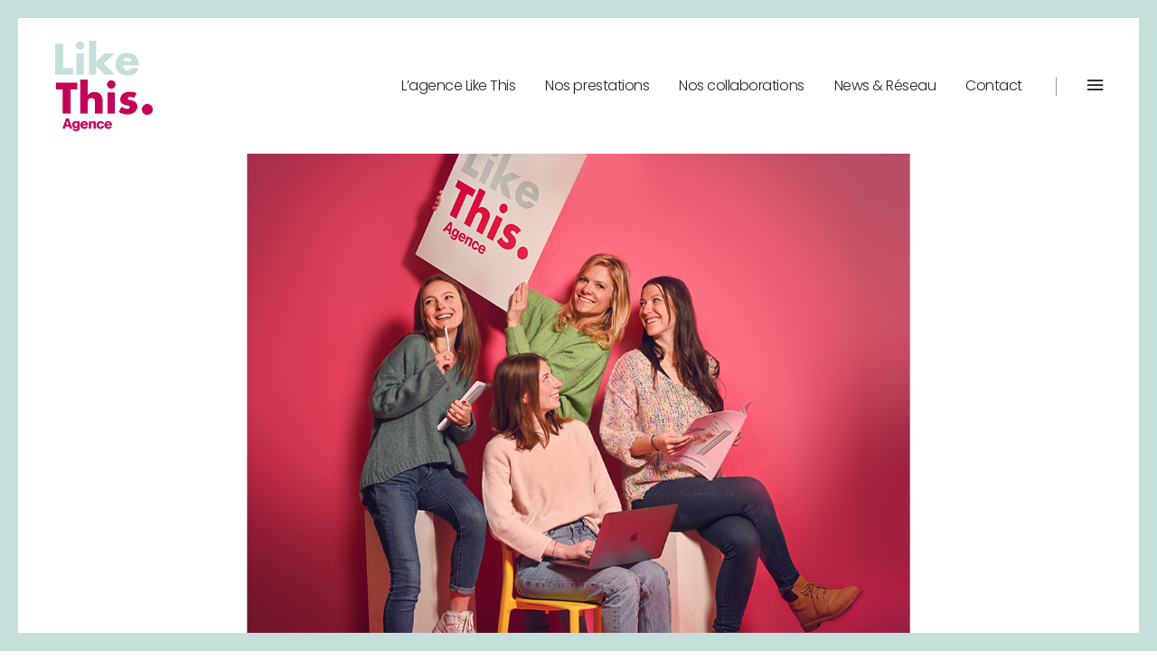

--- FILE ---
content_type: text/html; charset=UTF-8
request_url: https://like-this-emotions.com/shooting-photo-de-la-team-like-this/
body_size: 9796
content:
<!DOCTYPE html>
<html lang="fr-FR" prefix="og: http://ogp.me/ns#">
<head>
    			
			<meta property="og:url" content="https://like-this-emotions.com/shooting-photo-de-la-team-like-this/"/>
			<meta property="og:type" content="article"/>
			<meta property="og:title" content="Shooting photo de la Team Like This"/>
			<meta property="og:description" content="Nouvelle année : on en profite pour retrouver notre photographe préféré : le talentueux Téo Jaffre pour un shooting photo d’équipe !"/>
			<meta property="og:image" content="https://like-this-emotions.com/wp-content/uploads/2022/12/équipe-like-this.jpg"/>
		
				
		<meta charset="UTF-8"/>
		<link rel="profile" href="http://gmpg.org/xfn/11"/>
			
				<meta name="viewport" content="width=device-width,initial-scale=1,user-scalable=yes">
		<title>Shooting photo de la Team Like This | Like This</title>
<!-- Speed of this site is optimised by WP Performance Score Booster plugin v1.9.2.2 - https://dipakgajjar.com/wp-performance-score-booster/ -->

<!-- This site is optimized with the Yoast SEO plugin v10.1.3 - https://yoast.com/wordpress/plugins/seo/ -->
<link rel="canonical" href="https://like-this-emotions.com/shooting-photo-de-la-team-like-this/" />
<meta property="og:locale" content="fr_FR" />
<meta property="og:type" content="article" />
<meta property="og:title" content="Shooting photo de la Team Like This | Like This" />
<meta property="og:url" content="https://like-this-emotions.com/shooting-photo-de-la-team-like-this/" />
<meta property="og:site_name" content="Like This" />
<meta property="article:publisher" content="https://www.facebook.com/Like-This-Emotions-124078041626214/" />
<meta property="article:section" content="News" />
<meta property="article:published_time" content="2022-09-08T12:21:25+00:00" />
<meta property="article:modified_time" content="2025-02-21T09:28:39+00:00" />
<meta property="og:updated_time" content="2025-02-21T09:28:39+00:00" />
<meta property="og:image" content="https://like-this-emotions.com/wp-content/uploads/2022/12/équipe-like-this.jpg" />
<meta property="og:image:secure_url" content="https://like-this-emotions.com/wp-content/uploads/2022/12/équipe-like-this.jpg" />
<meta property="og:image:width" content="1500" />
<meta property="og:image:height" content="1000" />
<meta name="twitter:card" content="summary_large_image" />
<meta name="twitter:title" content="Shooting photo de la Team Like This | Like This" />
<meta name="twitter:image" content="https://like-this-emotions.com/wp-content/uploads/2022/12/équipe-like-this.jpg" />
<!-- / Yoast SEO plugin. -->

<link rel='dns-prefetch' href='//maxcdn.bootstrapcdn.com' />
<link rel='dns-prefetch' href='//fonts.googleapis.com' />
<link rel='dns-prefetch' href='//s.w.org' />
<link rel="alternate" type="application/rss+xml" title="Like This &raquo; Flux" href="https://like-this-emotions.com/feed/" />
<link rel="alternate" type="application/rss+xml" title="Like This &raquo; Flux des commentaires" href="https://like-this-emotions.com/comments/feed/" />
		<script type="text/javascript">
			window._wpemojiSettings = {"baseUrl":"https:\/\/s.w.org\/images\/core\/emoji\/11\/72x72\/","ext":".png","svgUrl":"https:\/\/s.w.org\/images\/core\/emoji\/11\/svg\/","svgExt":".svg","source":{"concatemoji":"https:\/\/like-this-emotions.com\/wp-includes\/js\/wp-emoji-release.min.js"}};
			!function(e,a,t){var n,r,o,i=a.createElement("canvas"),p=i.getContext&&i.getContext("2d");function s(e,t){var a=String.fromCharCode;p.clearRect(0,0,i.width,i.height),p.fillText(a.apply(this,e),0,0);e=i.toDataURL();return p.clearRect(0,0,i.width,i.height),p.fillText(a.apply(this,t),0,0),e===i.toDataURL()}function c(e){var t=a.createElement("script");t.src=e,t.defer=t.type="text/javascript",a.getElementsByTagName("head")[0].appendChild(t)}for(o=Array("flag","emoji"),t.supports={everything:!0,everythingExceptFlag:!0},r=0;r<o.length;r++)t.supports[o[r]]=function(e){if(!p||!p.fillText)return!1;switch(p.textBaseline="top",p.font="600 32px Arial",e){case"flag":return s([55356,56826,55356,56819],[55356,56826,8203,55356,56819])?!1:!s([55356,57332,56128,56423,56128,56418,56128,56421,56128,56430,56128,56423,56128,56447],[55356,57332,8203,56128,56423,8203,56128,56418,8203,56128,56421,8203,56128,56430,8203,56128,56423,8203,56128,56447]);case"emoji":return!s([55358,56760,9792,65039],[55358,56760,8203,9792,65039])}return!1}(o[r]),t.supports.everything=t.supports.everything&&t.supports[o[r]],"flag"!==o[r]&&(t.supports.everythingExceptFlag=t.supports.everythingExceptFlag&&t.supports[o[r]]);t.supports.everythingExceptFlag=t.supports.everythingExceptFlag&&!t.supports.flag,t.DOMReady=!1,t.readyCallback=function(){t.DOMReady=!0},t.supports.everything||(n=function(){t.readyCallback()},a.addEventListener?(a.addEventListener("DOMContentLoaded",n,!1),e.addEventListener("load",n,!1)):(e.attachEvent("onload",n),a.attachEvent("onreadystatechange",function(){"complete"===a.readyState&&t.readyCallback()})),(n=t.source||{}).concatemoji?c(n.concatemoji):n.wpemoji&&n.twemoji&&(c(n.twemoji),c(n.wpemoji)))}(window,document,window._wpemojiSettings);
		</script>
		<style type="text/css">
img.wp-smiley,
img.emoji {
	display: inline !important;
	border: none !important;
	box-shadow: none !important;
	height: 1em !important;
	width: 1em !important;
	margin: 0 .07em !important;
	vertical-align: -0.1em !important;
	background: none !important;
	padding: 0 !important;
}
</style>
<link rel='stylesheet' id='js_composer_front-css'  href='https://like-this-emotions.com/wp-content/plugins/js_composer/assets/css/js_composer.min.css' type='text/css' media='all' />
<link rel='stylesheet' id='flexslider-css'  href='https://like-this-emotions.com/wp-content/plugins/js_composer/assets/lib/bower/flexslider/flexslider.min.css' type='text/css' media='all' />
<link rel='stylesheet' id='prettyphoto-css'  href='https://like-this-emotions.com/wp-content/plugins/js_composer/assets/lib/prettyphoto/css/prettyPhoto.min.css' type='text/css' media='all' />
<link rel='stylesheet' id='contact-form-7-css'  href='https://like-this-emotions.com/wp-content/plugins/contact-form-7/includes/css/styles.css' type='text/css' media='all' />
<link rel='stylesheet' id='sb_instagram_styles-css'  href='https://like-this-emotions.com/wp-content/plugins/instagram-feed/css/sb-instagram.min.css' type='text/css' media='all' />
<link rel='stylesheet' id='sb-font-awesome-css'  href='https://maxcdn.bootstrapcdn.com/font-awesome/4.7.0/css/font-awesome.min.css' type='text/css' media='all' />
<link rel='stylesheet' id='atmosphere_edge_default_style-css'  href='https://like-this-emotions.com/wp-content/themes/atmosphere/style.css' type='text/css' media='all' />
<link rel='stylesheet' id='atmosphere_edge_child_style-css'  href='https://like-this-emotions.com/wp-content/themes/atmosphere-child/style.css' type='text/css' media='all' />
<link rel='stylesheet' id='atmosphere_edge_modules-css'  href='https://like-this-emotions.com/wp-content/themes/atmosphere/assets/css/modules.min.css' type='text/css' media='all' />
<style id='atmosphere_edge_modules-inline-css' type='text/css'>
@media only screen and (max-width: 680px) {
  .edgtf-footer-top-holder input.wpcf7-form-control.wpcf7-submit {
    padding: 0 22px;
  }
}
@media only screen and (min-width: 1025px) { 
  .edgtf-page-footer .edgtf-footer-bottom-holder .edgtf-footer-bottom-inner .edgtf-grid-col-3:last-child {
    text-align: center;
  }
}

/* Modification couleur bouton back to top normal */
#edgtf-back-to-top>span:before {
    transform-origin: top center;
    background-color: #e82065;
}

/* Modification couleur bouton back to top hover */
#edgtf-back-to-top>span:after {
    transform-origin: bottom center;
    background-color: #F0719D;
}

/* Modification couleur trait hover */

.edgtf-btn.edgtf-btn-simple.edgtf-btn-switch-line .edgtf-btn-switch-line {
    border-bottom: 7px solid #F0719D;
}

/* Modification hauteur des traits du menu */
.edgtf-main-menu>ul>li>a>span.item_outer:after {
    height: 5px;
}

/* Masquer les informations blog */
.edgtf-blog-holder article .edgtf-post-info {
    display: none;
}
/* Masquer la catégorie portfolio */
.edgtf-portfolio-single-holder .edgtf-ps-info-holder .edgtf-ps-info-item:not(.edgtf-ps-content-item) {
    display: none;
}

/* generated in /home/likethisyu/www/wp-content/themes/atmosphere/framework/admin/options/general/map.php atmosphere_edge_page_general_style function */
.postid-4825.edgtf-boxed .edgtf-wrapper { background-attachment: fixed;}

/* generated in /home/likethisyu/www/wp-content/themes/atmosphere/framework/admin/options/general/map.php atmosphere_edge_page_general_style function */
.postid-4825.edgtf-paspartu-enabled .edgtf-wrapper { background-color: #c5dfdc;padding: 20px;}

/* generated in /home/likethisyu/www/wp-content/themes/atmosphere/framework/admin/options/general/map.php atmosphere_edge_page_general_style function */
.postid-4825.edgtf-paspartu-enabled .edgtf-wrapper:after, .postid-4825.edgtf-paspartu-enabled .edgtf-wrapper:before { background-color: #c5dfdc;height: 20px;}

/* generated in /home/likethisyu/www/wp-content/themes/atmosphere/framework/modules/header/admin/custom-styles/header-custom-styles.php atmosphere_edge_header_menu_area_page_style function */
.postid-4825 .edgtf-page-header .edgtf-menu-area { height: 150px;}

/* generated in /home/likethisyu/www/wp-content/themes/atmosphere/functions.php atmosphere_edge_content_padding_top function */
.postid-4825 .edgtf-content .edgtf-content-inner > .edgtf-container > .edgtf-container-inner, .postid-4825 .edgtf-content .edgtf-content-inner > .edgtf-full-width > .edgtf-full-width-inner { padding-top: 100px;}

/* generated in /home/likethisyu/www/wp-content/themes/atmosphere/assets/custom-styles/general-custom-styles.php atmosphere_edge_smooth_page_transition_styles function */
.edgtf-smooth-transition-loader { background-color: #ffffff;}

/* generated in /home/likethisyu/www/wp-content/themes/atmosphere/framework/modules/header/types/fixed-header/admin/custom-styles/fixed-header-custom-styles.php atmosphere_edge_fixed_header_paspartu_style function */
.postid-4825.edgtf-paspartu-enabled .edgtf-page-header .edgtf-fixed-wrapper.fixed { top: 20px;padding-left: 20px;padding-right: 20px;}

/* generated in /home/likethisyu/www/wp-content/themes/atmosphere/framework/modules/header/types/mobile-header/admin/custom-styles/mobile-header-custom-styles.php atmosphere_edge_mobile_header_paspartu_style function */
.postid-4825.edgtf-sticky-up-mobile-header.edgtf-paspartu-enabled .mobile-header-appear .edgtf-mobile-header-inner { top: 20px;padding-left: 20px;padding-right: 20px;}


</style>
<link rel='stylesheet' id='edgtf_font_awesome-css'  href='https://like-this-emotions.com/wp-content/themes/atmosphere/assets/css/font-awesome/css/font-awesome.min.css' type='text/css' media='all' />
<link rel='stylesheet' id='edgtf_font_elegant-css'  href='https://like-this-emotions.com/wp-content/themes/atmosphere/assets/css/elegant-icons/style.min.css' type='text/css' media='all' />
<link rel='stylesheet' id='edgtf_ion_icons-css'  href='https://like-this-emotions.com/wp-content/themes/atmosphere/assets/css/ion-icons/css/ionicons.min.css' type='text/css' media='all' />
<link rel='stylesheet' id='edgtf_linea_icons-css'  href='https://like-this-emotions.com/wp-content/themes/atmosphere/assets/css/linea-icons/style.css' type='text/css' media='all' />
<link rel='stylesheet' id='edgtf_simple_line_icons-css'  href='https://like-this-emotions.com/wp-content/themes/atmosphere/assets/css/simple-line-icons/simple-line-icons.css' type='text/css' media='all' />
<link rel='stylesheet' id='mediaelement-css'  href='https://like-this-emotions.com/wp-includes/js/mediaelement/mediaelementplayer-legacy.min.css' type='text/css' media='all' />
<link rel='stylesheet' id='wp-mediaelement-css'  href='https://like-this-emotions.com/wp-includes/js/mediaelement/wp-mediaelement.min.css' type='text/css' media='all' />
<link rel='stylesheet' id='atmosphere_edge_style_dynamic-css'  href='https://like-this-emotions.com/wp-content/themes/atmosphere/assets/css/style_dynamic.css' type='text/css' media='all' />
<link rel='stylesheet' id='atmosphere_edge_modules_responsive-css'  href='https://like-this-emotions.com/wp-content/themes/atmosphere/assets/css/modules-responsive.min.css' type='text/css' media='all' />
<link rel='stylesheet' id='atmosphere_edge_style_dynamic_responsive-css'  href='https://like-this-emotions.com/wp-content/themes/atmosphere/assets/css/style_dynamic_responsive.css' type='text/css' media='all' />
<link rel='stylesheet' id='atmosphere_edge_google_fonts-css'  href='https://fonts.googleapis.com/css?family=Montserrat%3A300%2C400%2C500%2C600%7CPoppins%3A300%2C400%2C500%2C600%7COpen+Sans%3A300%2C400%2C500%2C600&#038;subset=latin-ext&#038;ver=1.0.0' type='text/css' media='all' />
<script type='text/javascript' src='https://like-this-emotions.com/wp-includes/js/jquery/jquery.js'></script>
<script type='text/javascript' src='https://like-this-emotions.com/wp-includes/js/jquery/jquery-migrate.min.js'></script>
<script type='text/javascript'>
var mejsL10n = {"language":"fr","strings":{"mejs.install-flash":"Vous utilisez un navigateur qui n\u2019a pas le lecteur Flash activ\u00e9 ou install\u00e9. Veuillez activer votre extension Flash ou t\u00e9l\u00e9charger la derni\u00e8re version \u00e0 partir de cette adresse\u00a0: https:\/\/get.adobe.com\/flashplayer\/","mejs.fullscreen-off":"Quitter le plein \u00e9cran","mejs.fullscreen-on":"Passer en plein \u00e9cran","mejs.download-video":"T\u00e9l\u00e9charger la vid\u00e9o","mejs.fullscreen":"Plein \u00e9cran","mejs.time-jump-forward":["Saut en avant d\u20191 seconde","Avancer de %1 secondes"],"mejs.loop":"Lire en boucle","mejs.play":"Lecture","mejs.pause":"Pause","mejs.close":"Fermer","mejs.time-slider":"Curseur de temps","mejs.time-help-text":"Utilisez les fl\u00e8ches droite\/gauche pour avancer d\u2019une seconde, haut\/bas pour avancer de dix secondes.","mejs.time-skip-back":["Revenir une seconde en arri\u00e8re","Saut en arri\u00e8re de %1 seconde(s)"],"mejs.captions-subtitles":"L\u00e9gendes\/Sous-titres","mejs.captions-chapters":"Chapitres","mejs.none":"Aucun","mejs.mute-toggle":"Couper le son","mejs.volume-help-text":"Utilisez les fl\u00e8ches haut\/bas pour augmenter ou diminuer le volume.","mejs.unmute":"R\u00e9activer le son","mejs.mute":"Muet","mejs.volume-slider":"Curseur de volume","mejs.video-player":"Lecteur vid\u00e9o","mejs.audio-player":"Lecteur audio","mejs.ad-skip":"Passer la publicit\u00e9","mejs.ad-skip-info":["Passer dans %1 seconde","Passer dans %1 secondes"],"mejs.source-chooser":"S\u00e9lecteur de source","mejs.stop":"Arr\u00eater","mejs.speed-rate":"Taux de vitesse","mejs.live-broadcast":"\u00c9mission en direct","mejs.afrikaans":"Afrikaans","mejs.albanian":"Albanais","mejs.arabic":"Arabe","mejs.belarusian":"Bi\u00e9lorusse","mejs.bulgarian":"Bulgare","mejs.catalan":"Catalan","mejs.chinese":"Chinois","mejs.chinese-simplified":"Chinois (simplifi\u00e9)","mejs.chinese-traditional":"Chinois (traditionnel)","mejs.croatian":"Croate","mejs.czech":"Tch\u00e8que","mejs.danish":"Danois","mejs.dutch":"N\u00e9erlandais","mejs.english":"Anglais","mejs.estonian":"Estonien","mejs.filipino":"Filipino","mejs.finnish":"Terminer","mejs.french":"Fran\u00e7ais","mejs.galician":"Galicien","mejs.german":"Allemand","mejs.greek":"Grec","mejs.haitian-creole":"Cr\u00e9ole ha\u00eftien","mejs.hebrew":"H\u00e9breu","mejs.hindi":"Hindi","mejs.hungarian":"Hongrois","mejs.icelandic":"Islandais","mejs.indonesian":"Indon\u00e9sien","mejs.irish":"Irlandais","mejs.italian":"Italien","mejs.japanese":"Japonais","mejs.korean":"Cor\u00e9en","mejs.latvian":"Letton","mejs.lithuanian":"Lituanien","mejs.macedonian":"Mac\u00e9donien","mejs.malay":"Malais","mejs.maltese":"Maltais","mejs.norwegian":"Norv\u00e9gien","mejs.persian":"Perse","mejs.polish":"Polonais","mejs.portuguese":"Portugais","mejs.romanian":"Roumain","mejs.russian":"Russe","mejs.serbian":"Serbe","mejs.slovak":"Slovaque","mejs.slovenian":"Slov\u00e9nien","mejs.spanish":"Espagnol","mejs.swahili":"Swahili","mejs.swedish":"Su\u00e9dois","mejs.tagalog":"Tagalog","mejs.thai":"Thai","mejs.turkish":"Turc","mejs.ukrainian":"Ukrainien","mejs.vietnamese":"Vietnamien","mejs.welsh":"Ga\u00e9lique","mejs.yiddish":"Yiddish"}};
</script>
<script type='text/javascript' src='https://like-this-emotions.com/wp-includes/js/mediaelement/mediaelement-and-player.min.js'></script>
<script type='text/javascript' src='https://like-this-emotions.com/wp-includes/js/mediaelement/mediaelement-migrate.min.js'></script>
<script type='text/javascript'>
/* <![CDATA[ */
var _wpmejsSettings = {"pluginPath":"\/wp-includes\/js\/mediaelement\/","classPrefix":"mejs-","stretching":"responsive"};
/* ]]> */
</script>
<link rel='https://api.w.org/' href='https://like-this-emotions.com/wp-json/' />
<link rel="EditURI" type="application/rsd+xml" title="RSD" href="https://like-this-emotions.com/xmlrpc.php?rsd" />
<link rel="wlwmanifest" type="application/wlwmanifest+xml" href="https://like-this-emotions.com/wp-includes/wlwmanifest.xml" /> 
<meta name="generator" content="WordPress 4.9.28" />
<link rel='shortlink' href='https://like-this-emotions.com/?p=4825' />
<link rel="alternate" type="application/json+oembed" href="https://like-this-emotions.com/wp-json/oembed/1.0/embed?url=https%3A%2F%2Flike-this-emotions.com%2Fshooting-photo-de-la-team-like-this%2F" />
<link rel="alternate" type="text/xml+oembed" href="https://like-this-emotions.com/wp-json/oembed/1.0/embed?url=https%3A%2F%2Flike-this-emotions.com%2Fshooting-photo-de-la-team-like-this%2F&#038;format=xml" />

		<script async src="https://www.googletagmanager.com/gtag/js?id=UA-138350752-1"></script>
		<script>
			window.dataLayer = window.dataLayer || [];
			function gtag(){dataLayer.push(arguments);}
			gtag('js', new Date());
			gtag('config', 'UA-138350752-1');
		</script>

	<meta name="generator" content="Powered by WPBakery Page Builder - drag and drop page builder for WordPress."/>
<!--[if lte IE 9]><link rel="stylesheet" type="text/css" href="https://like-this-emotions.com/wp-content/plugins/js_composer/assets/css/vc_lte_ie9.min.css" media="screen"><![endif]--><link rel="icon" href="https://like-this-emotions.com/wp-content/uploads/2018/09/cropped-favicon-likethis-32x32.png" sizes="32x32" />
<link rel="icon" href="https://like-this-emotions.com/wp-content/uploads/2018/09/cropped-favicon-likethis-192x192.png" sizes="192x192" />
<link rel="apple-touch-icon-precomposed" href="https://like-this-emotions.com/wp-content/uploads/2018/09/cropped-favicon-likethis-180x180.png" />
<meta name="msapplication-TileImage" content="https://like-this-emotions.com/wp-content/uploads/2018/09/cropped-favicon-likethis-270x270.png" />
<noscript><style type="text/css"> .wpb_animate_when_almost_visible { opacity: 1; }</style></noscript></head>
<body class="post-template-default single single-post postid-4825 single-format-standard edgt-core-1.0 atmosphere child-child-ver-1.0.0 atmosphere-ver-1.3 edgtf-paspartu-enabled edgtf-grid-1200 edgtf-no-behavior edgtf-dropdown-default edgtf-header-standard edgtf-menu-area-shadow-disable edgtf-menu-area-in-grid-shadow-disable edgtf-menu-area-border-disable edgtf-menu-area-in-grid-border-disable edgtf-header-vertical-shadow-disable edgtf-header-vertical-border-disable edgtf-side-menu-slide-from-right edgtf-default-mobile-header edgtf-sticky-up-mobile-header wpb-js-composer js-comp-ver-5.5.2 vc_responsive" itemscope itemtype="http://schema.org/WebPage">
    <section class="edgtf-side-menu">
	<div class="edgtf-close-side-menu-holder">
		<a class="edgtf-close-side-menu" href="#" target="_self">
			<i class="edgtf-icon-ion-icon ion-android-close " ></i>		</a>
	</div>
	<div id="nav_menu-3" class="widget edgtf-sidearea widget_nav_menu"><div class="menu-minimal-menu-slide-container"><ul id="menu-minimal-menu-slide" class="menu"><li id="menu-item-4432" class="menu-item menu-item-type-post_type menu-item-object-page menu-item-4432"><a href="https://like-this-emotions.com/prestations/">Voir nos prestations</a></li>
<li id="menu-item-4313" class="menu-item menu-item-type-post_type menu-item-object-page menu-item-4313"><a href="https://like-this-emotions.com/collaborations/">Découvrir nos collaborations</a></li>
<li id="menu-item-4315" class="menu-item menu-item-type-post_type menu-item-object-page menu-item-4315"><a href="https://like-this-emotions.com/news/">Lire notre actualité</a></li>
</ul></div></div>		
		<div class="widget edgtf-raw-html-widget edgtf-absolute-bottom-position ">
			<h6 class="edgtf-widget-small-title">E-mail</h6>
<p><a href="mailto:julie@like-this.fr">julie@like-this.fr</a></p>
<div class="edgtf-small-separator"></div>
<h6 class="edgtf-widget-small-title">Téléphone</h6>
<p><a href="tel+33688559630">06 88 55 96 30</a></p>
<div class="edgtf-small-separator"></div>
<h6 class="edgtf-widget-small-title">Like This</h6>
<h6 class="edgtf-widget-small-title">11 rue du Pré Faucon - Parc des Glaisins<br />Annecy-le-Vieux<br />74940 Annecy</h6>		</div>
		</section>
    <div class="edgtf-wrapper">
        <div class="edgtf-wrapper-inner">
            
<header class="edgtf-page-header">
		
				
	<div class="edgtf-menu-area edgtf-menu-right">
				
						
			<div class="edgtf-vertical-align-containers">
				<div class="edgtf-position-left">
					<div class="edgtf-position-left-inner">
						

<div class="edgtf-logo-wrapper">
    <a itemprop="url" href="https://like-this-emotions.com/" style="height: 335px;">
        <img itemprop="image" class="edgtf-normal-logo" src="https://like-this-emotions.com/wp-content/uploads/2021/02/Logo-Like-this.png" width="722" height="671"  alt="logo"/>
                    </a>
</div>

											</div>
				</div>
								<div class="edgtf-position-right">
					<div class="edgtf-position-right-inner">
													
<nav class="edgtf-main-menu edgtf-drop-down edgtf-default-nav">
    <ul id="menu-main-menu" class="clearfix"><li id="nav-menu-item-4389" class="menu-item menu-item-type-post_type menu-item-object-page  narrow"><a href="https://like-this-emotions.com/agence/" class=""><span class="item_outer"><span class="item_text">L&rsquo;agence Like This</span></span></a></li>
<li id="nav-menu-item-4374" class="menu-item menu-item-type-post_type menu-item-object-page  narrow"><a href="https://like-this-emotions.com/prestations/" class=""><span class="item_outer"><span class="item_text">Nos prestations</span></span></a></li>
<li id="nav-menu-item-4082" class="menu-item menu-item-type-post_type menu-item-object-page  narrow"><a href="https://like-this-emotions.com/collaborations/" class=""><span class="item_outer"><span class="item_text">Nos collaborations</span></span></a></li>
<li id="nav-menu-item-4069" class="menu-item menu-item-type-post_type menu-item-object-page  narrow"><a href="https://like-this-emotions.com/news/" class=""><span class="item_outer"><span class="item_text">News &#038; Réseau</span></span></a></li>
<li id="nav-menu-item-4071" class="menu-item menu-item-type-post_type menu-item-object-page  narrow"><a href="https://like-this-emotions.com/contact/" class=""><span class="item_outer"><span class="item_text">Contact</span></span></a></li>
</ul></nav>

												<div class="widget edgtf-separator-widget"><div class="edgtf-separator-holder clearfix  edgtf-separator-center edgtf-separator-normal">
	<div class="edgtf-separator" style="border-color: transparent;border-style: solid;width: 16px;border-bottom-width: 0px"></div>
</div>
</div><div class="widget edgtf-separator-widget"><div class="edgtf-separator-holder clearfix  edgtf-separator-center edgtf-separator-normal">
	<div class="edgtf-separator" style="border-color: #999999;border-style: solid;width: 1px;border-bottom-width: 21px"></div>
</div>
</div>		
		<a class="edgtf-side-menu-button-opener edgtf-icon-has-hover"  href="javascript:void(0)" style="margin: 0 0 0 30px">
						<span class="edgtf-side-menu-icon">
        		<i class="edgtf-icon-ion-icon ion-android-menu " ></i>        	</span>
		</a>
						</div>
				</div>
			</div>
			
			</div>
			
		
		
	</header>


<header class="edgtf-mobile-header">
		
	<div class="edgtf-mobile-header-inner">
		<div class="edgtf-mobile-header-holder">
			<div class="edgtf-grid">
				<div class="edgtf-vertical-align-containers">
					<div class="edgtf-vertical-align-containers">
													<div class="edgtf-mobile-menu-opener">
								<a href="javascript:void(0)">
									<span class="edgtf-mobile-menu-icon">
										<i class="edgtf-icon-ion-icon ion-android-menu " ></i>									</span>
																	</a>
							</div>
												<div class="edgtf-position-center">
							<div class="edgtf-position-center-inner">
								

<div class="edgtf-mobile-logo-wrapper">
    <a itemprop="url" href="https://like-this-emotions.com/" style="height: 335px">
        <img itemprop="image" src="https://like-this-emotions.com/wp-content/uploads/2021/02/Logo-Like-this.png" width="722" height="671"  alt="Mobile Logo"/>
    </a>
</div>

							</div>
						</div>
						<div class="edgtf-position-right">
							<div class="edgtf-position-right-inner">
															</div>
						</div>
					</div>
				</div>
			</div>
		</div>
		
<nav class="edgtf-mobile-nav">
    <div class="edgtf-grid">
        <ul id="menu-main-menu-1" class=""><li id="mobile-menu-item-4389" class="menu-item menu-item-type-post_type menu-item-object-page "><a href="https://like-this-emotions.com/agence/" class=""><span>L&rsquo;agence Like This</span></a></li>
<li id="mobile-menu-item-4374" class="menu-item menu-item-type-post_type menu-item-object-page "><a href="https://like-this-emotions.com/prestations/" class=""><span>Nos prestations</span></a></li>
<li id="mobile-menu-item-4082" class="menu-item menu-item-type-post_type menu-item-object-page "><a href="https://like-this-emotions.com/collaborations/" class=""><span>Nos collaborations</span></a></li>
<li id="mobile-menu-item-4069" class="menu-item menu-item-type-post_type menu-item-object-page "><a href="https://like-this-emotions.com/news/" class=""><span>News &#038; Réseau</span></a></li>
<li id="mobile-menu-item-4071" class="menu-item menu-item-type-post_type menu-item-object-page "><a href="https://like-this-emotions.com/contact/" class=""><span>Contact</span></a></li>
</ul>    </div>
</nav>

	</div>
	
	</header>

	
	        	        
            <div class="edgtf-content" style="margin-top: -150px">
                <div class="edgtf-content-inner">	
    <div class="edgtf-container">
                
        <div class="edgtf-container-inner clearfix">
            <div class="edgtf-grid-row  edgtf-grid-medium-gutter">
	<div class="edgtf-page-content-holder edgtf-grid-col-12">
		<div class="edgtf-blog-holder edgtf-blog-single edgtf-blog-single-standard">
			<article id="post-4825" class="post-4825 post type-post status-publish format-standard has-post-thumbnail hentry category-news">
    <div class="edgtf-post-content">
        <div class="edgtf-post-heading">
            
	<div class="edgtf-post-image">
									<img width="1500" height="1000" src="https://like-this-emotions.com/wp-content/uploads/2022/12/équipe-like-this.jpg" class="attachment-full size-full wp-post-image" alt="équipe like this" srcset="https://like-this-emotions.com/wp-content/uploads/2022/12/équipe-like-this.jpg 1500w, https://like-this-emotions.com/wp-content/uploads/2022/12/équipe-like-this-300x200.jpg 300w, https://like-this-emotions.com/wp-content/uploads/2022/12/équipe-like-this-768x512.jpg 768w, https://like-this-emotions.com/wp-content/uploads/2022/12/équipe-like-this-1024x683.jpg 1024w" sizes="(max-width: 1500px) 100vw, 1500px" />						</div>
        </div>
        <div class="edgtf-post-text">
            <div class="edgtf-post-text-inner">
                <div class="edgtf-post-info-top">
                    <div itemprop="dateCreated" class="edgtf-post-info-date entry-date published updated">
            <a itemprop="url" href="https://like-this-emotions.com/2022/09/">
    
        8 septembre 2022        </a>
    <meta itemprop="interactionCount" content="UserComments: 0"/>
</div>                </div>
	            
<h1 itemprop="name" class="entry-title edgtf-post-title" >
            Shooting photo de la Team Like This    </h1>	            <div class="edgtf-post-info">
		            <div class="edgtf-post-info-category">
    <a href="https://like-this-emotions.com/categorie/news/" rel="category tag">News</a></div>		            <div class="edgtf-post-info-author">
    <span class="edgtf-post-info-author-text">
        Par    </span>
    <a itemprop="author" class="edgtf-post-info-author-link" href="https://like-this-emotions.com/author/walt_marie/">
        Walt_Marie    </a>
</div>		            		            	            </div>
                <div class="edgtf-post-text-main">
                    <div class="vc_row wpb_row vc_row-fluid" ><div class="wpb_column vc_column_container vc_col-sm-12"><div class="vc_column-inner "><div class="wpb_wrapper">
	<div class="wpb_text_column wpb_content_element " >
		<div class="wpb_wrapper">
			<p>Nouvelle année : on en profite pour retrouver notre photographe préféré : le talentueux Téo Jaffre pour un shooting photo d’équipe !</p>

		</div>
	</div>
<div class="vc_empty_space"   style="height: 32px" ><span class="vc_empty_space_inner"></span></div>
<div class="wpb_gallery wpb_content_element vc_clearfix" ><div class="wpb_wrapper"><div class="wpb_gallery_slides wpb_flexslider flexslider_fade flexslider" data-interval="5" data-flex_fx="fade"><ul class="slides"><li><a class="prettyphoto" href="https://like-this-emotions.com/wp-content/uploads/2022/12/5687-1024x683.jpg" data-rel="prettyPhoto[rel-4825-331377851]"><img width="1024" height="683" src="https://like-this-emotions.com/wp-content/uploads/2022/12/5687-1024x683.jpg" class="attachment-large" alt="Clémence Lourdin et Julie Arbeit" srcset="https://like-this-emotions.com/wp-content/uploads/2022/12/5687-1024x683.jpg 1024w, https://like-this-emotions.com/wp-content/uploads/2022/12/5687-300x200.jpg 300w, https://like-this-emotions.com/wp-content/uploads/2022/12/5687-768x512.jpg 768w, https://like-this-emotions.com/wp-content/uploads/2022/12/5687.jpg 1500w" sizes="(max-width: 1024px) 100vw, 1024px" /></a></li><li><a class="prettyphoto" href="https://like-this-emotions.com/wp-content/uploads/2022/12/photo-déquipe-like-this-1024x683.jpg" data-rel="prettyPhoto[rel-4825-331377851]"><img width="1024" height="683" src="https://like-this-emotions.com/wp-content/uploads/2022/12/photo-déquipe-like-this-1024x683.jpg" class="attachment-large" alt="photo d&#039;équipe like this" srcset="https://like-this-emotions.com/wp-content/uploads/2022/12/photo-déquipe-like-this-1024x683.jpg 1024w, https://like-this-emotions.com/wp-content/uploads/2022/12/photo-déquipe-like-this-300x200.jpg 300w, https://like-this-emotions.com/wp-content/uploads/2022/12/photo-déquipe-like-this-768x512.jpg 768w, https://like-this-emotions.com/wp-content/uploads/2022/12/photo-déquipe-like-this.jpg 1500w" sizes="(max-width: 1024px) 100vw, 1024px" /></a></li><li><a class="prettyphoto" href="https://like-this-emotions.com/wp-content/uploads/2022/12/Théo-Jaffre-1024x683.jpg" data-rel="prettyPhoto[rel-4825-331377851]"><img width="1024" height="683" src="https://like-this-emotions.com/wp-content/uploads/2022/12/Théo-Jaffre-1024x683.jpg" class="attachment-large" alt="Téo Jaffre" srcset="https://like-this-emotions.com/wp-content/uploads/2022/12/Théo-Jaffre-1024x683.jpg 1024w, https://like-this-emotions.com/wp-content/uploads/2022/12/Théo-Jaffre-300x200.jpg 300w, https://like-this-emotions.com/wp-content/uploads/2022/12/Théo-Jaffre-768x512.jpg 768w, https://like-this-emotions.com/wp-content/uploads/2022/12/Théo-Jaffre.jpg 1500w" sizes="(max-width: 1024px) 100vw, 1024px" /></a></li><li><a class="prettyphoto" href="https://like-this-emotions.com/wp-content/uploads/2022/12/équipe-like-this-1024x683.jpg" data-rel="prettyPhoto[rel-4825-331377851]"><img width="1024" height="683" src="https://like-this-emotions.com/wp-content/uploads/2022/12/équipe-like-this-1024x683.jpg" class="attachment-large" alt="équipe like this" srcset="https://like-this-emotions.com/wp-content/uploads/2022/12/équipe-like-this-1024x683.jpg 1024w, https://like-this-emotions.com/wp-content/uploads/2022/12/équipe-like-this-300x200.jpg 300w, https://like-this-emotions.com/wp-content/uploads/2022/12/équipe-like-this-768x512.jpg 768w, https://like-this-emotions.com/wp-content/uploads/2022/12/équipe-like-this.jpg 1500w" sizes="(max-width: 1024px) 100vw, 1024px" /></a></li></ul></div></div></div><div class="vc_empty_space"   style="height: 32px" ><span class="vc_empty_space_inner"></span></div>
</div></div></div></div>
                                    </div>
                <div class="edgtf-post-info-bottom">
	                    <div class="edgtf-blog-share">
	    <span class="edgtf-blog-share-label">Partager</span>
        <div class="edgtf-social-share-holder edgtf-list">
		<ul>
		<li class="edgtf-facebook-share">
	<a itemprop="url" class="edgtf-share-link" href="#" onclick="window.open(&#039;http://www.facebook.com/sharer.php?u=https%3A%2F%2Flike-this-emotions.com%2Fshooting-photo-de-la-team-like-this%2F&#039;, &#039;sharer&#039;, &#039;toolbar=0,status=0,width=620,height=280&#039;);">
					<span class="edgtf-social-network-icon social_facebook"></span>
			</a>
</li><li class="edgtf-twitter-share">
	<a itemprop="url" class="edgtf-share-link" href="#" onclick="window.open(&#039;http://twitter.com/home?status=https://like-this-emotions.com/shooting-photo-de-la-team-like-this/&#039;, &#039;popupwindow&#039;, &#039;scrollbars=yes,width=800,height=400&#039;);">
					<span class="edgtf-social-network-icon social_twitter"></span>
			</a>
</li><li class="edgtf-linkedin-share">
	<a itemprop="url" class="edgtf-share-link" href="#" onclick="popUp=window.open(&#039;http://linkedin.com/shareArticle?mini=true&amp;url=https%3A%2F%2Flike-this-emotions.com%2Fshooting-photo-de-la-team-like-this%2F&amp;title=Shooting+photo+de+la+Team+Like+This&#039;, &#039;popupwindow&#039;, &#039;scrollbars=yes,width=800,height=400&#039;);popUp.focus();return false;">
					<span class="edgtf-social-network-icon social_linkedin"></span>
			</a>
</li>	</ul>
</div>    </div>
                </div>
            </div>
        </div>
    </div>
</article>		</div>
	</div>
	</div>        </div>
        
            </div>
</div> <!-- close div.content_inner -->
	</div>  <!-- close div.content -->
					<footer class="edgtf-page-footer ">
				<div class="edgtf-footer-inner">
					<div class="edgtf-footer-top-holder">
	<div class="edgtf-footer-top-inner edgtf-grid">
		<div class="edgtf-grid-row edgtf-footer-top-alignment-left">
							<div class="edgtf-column-content edgtf-grid-col-3">
					
        <div class="widget edgtf-image-widget ">
            <a itemprop="url" href="https://like-this-emotions.com/" target="_self"><img itemprop="image" src="https://like-this-emotions.com/wp-content/uploads/2021/02/logolikethis2021-min.png" alt="footer-logo-img-1" width="220" height="34" /></a>        </div>
    				</div>
							<div class="edgtf-column-content edgtf-grid-col-3">
							
		<div class="widget edgtf-raw-html-widget  ">
			<h6 class="edgtf-widget-title">Adresse</h6>Agence Like This<br /> 11 rue du pré faucon - 
Parc des Glaisins<br />
74940 Annecy<br />
<br />
<a href="https://like-this-emotions.com/mentions-legales/">Mentions légales du site</a></p>
		</div>
						</div>
							<div class="edgtf-column-content edgtf-grid-col-3">
							
		<div class="widget edgtf-raw-html-widget  ">
			<h6 class="edgtf-widget-title">Suivez-nous</h6>		</div>
		
        <a class="edgtf-icon-widget-holder edgtf-icon-has-hover" data-hover-color="#E82065" href="https://www.facebook.com/Like-This-Emotions-124078041626214/" target="_blank" style="color: #ffffff;font-size: 15px">
            <span class="edgtf-icon-element fa fa-facebook-official"></span>            <span class="edgtf-icon-text ">Facebook</span>        </a>
    <div class="widget edgtf-separator-widget"><div class="edgtf-separator-holder clearfix  edgtf-separator-center edgtf-separator-normal">
	<div class="edgtf-separator" style="border-color: transparent;border-style: solid;width: 100%;border-bottom-width: 0px;margin-top: 0px;margin-bottom: 0px"></div>
</div>
</div>
        <a class="edgtf-icon-widget-holder edgtf-icon-has-hover" data-hover-color="#E82065" href="https://www.linkedin.com/company/like-this-emotions/" target="_blank" style="color: #ffffff;font-size: 15px">
            <span class="edgtf-icon-element fa fa-linkedin"></span>            <span class="edgtf-icon-text ">LinkedIn</span>        </a>
    <div class="widget edgtf-separator-widget"><div class="edgtf-separator-holder clearfix  edgtf-separator-center edgtf-separator-normal">
	<div class="edgtf-separator" style="border-color: transparent;border-style: solid;width: 100%;border-bottom-width: 0px;margin-top: 0px;margin-bottom: 0px"></div>
</div>
</div>
        <a class="edgtf-icon-widget-holder edgtf-icon-has-hover" data-hover-color="#E82065" href="https://www.instagram.com/like_this_agence/" target="_blank" style="color: #ffffff;font-size: 15px">
            <span class="edgtf-icon-element fa fa-instagram"></span>            <span class="edgtf-icon-text ">Instagram</span>        </a>
    <div class="widget edgtf-separator-widget"><div class="edgtf-separator-holder clearfix  edgtf-separator-center edgtf-separator-normal">
	<div class="edgtf-separator" style="border-style: solid;margin-top: 10px;margin-bottom: 10px"></div>
</div>
</div>
        <div class="widget edgtf-image-widget ">
            <a itemprop="url" href="http://www.outdoorsportsvalley.org/pro/" target="_blank"><img itemprop="image" src="https://like-this-emotions.com/wp-content/uploads/2019/01/OSV-proud-member-signature.jpg" alt="Membre d&#039;OSV (Outdoor Sport Valley)" width="150" height="400" /></a>        </div>
    				</div>
							<div class="edgtf-column-content edgtf-grid-col-3">
							
		<div class="widget edgtf-raw-html-widget  ">
			<h6 class="edgtf-widget-title">Contact &amp; Devis</h6>À la recherche d’une agence pour votre communication d’entreprise ?
</br>
		</div>
		<div class="widget edgtf-button-widget"><a itemprop="url" href="https://like-this-emotions.com/contact" target="_self" style="color: #ffffff;background-color: #EC4881;margin: 20px 0px 0px 0px" class="edgtf-btn edgtf-btn-medium edgtf-btn-solid edgtf-btn-custom-border-hover edgtf-btn-custom-hover-color" data-hover-color="#ffffff" data-hover-border-color="#E82065" >
			<span class="edgtf-btn-icon-element"></span>
		<span class="edgtf-btn-text">Contactez-nous</span>
	</a></div>				</div>
					</div>
	</div>
</div>				</div>
			</footer>
			</div> <!-- close div.edgtf-wrapper-inner  -->
</div> <!-- close div.edgtf-wrapper -->
<!-- Instagram Feed JS -->
<script type="text/javascript">
var sbiajaxurl = "https://like-this-emotions.com/wp-admin/admin-ajax.php";
</script>
<script type='text/javascript' src='https://like-this-emotions.com/wp-content/plugins/js_composer/assets/js/dist/js_composer_front.min.js'></script>
<script type='text/javascript' src='https://like-this-emotions.com/wp-content/plugins/js_composer/assets/lib/bower/flexslider/jquery.flexslider-min.js'></script>
<script type='text/javascript' src='https://like-this-emotions.com/wp-content/plugins/js_composer/assets/lib/prettyphoto/js/jquery.prettyPhoto.min.js'></script>
<script type='text/javascript'>
/* <![CDATA[ */
var wpcf7 = {"apiSettings":{"root":"https:\/\/like-this-emotions.com\/wp-json\/contact-form-7\/v1","namespace":"contact-form-7\/v1"},"recaptcha":{"messages":{"empty":"Merci de confirmer que vous n\u2019\u00eates pas un robot."}},"cached":"1"};
/* ]]> */
</script>
<script type='text/javascript' src='https://like-this-emotions.com/wp-content/plugins/contact-form-7/includes/js/scripts.js'></script>
<script type='text/javascript'>
/* <![CDATA[ */
var sb_instagram_js_options = {"sb_instagram_at":"","font_method":"svg"};
/* ]]> */
</script>
<script type='text/javascript' src='https://like-this-emotions.com/wp-content/plugins/instagram-feed/js/sb-instagram.min.js'></script>
<script type='text/javascript' src='https://like-this-emotions.com/wp-includes/js/jquery/ui/core.min.js'></script>
<script type='text/javascript' src='https://like-this-emotions.com/wp-includes/js/jquery/ui/widget.min.js'></script>
<script type='text/javascript' src='https://like-this-emotions.com/wp-includes/js/jquery/ui/tabs.min.js'></script>
<script type='text/javascript' src='https://like-this-emotions.com/wp-includes/js/jquery/ui/accordion.min.js'></script>
<script type='text/javascript' src='https://like-this-emotions.com/wp-includes/js/mediaelement/wp-mediaelement.min.js'></script>
<script type='text/javascript' src='https://like-this-emotions.com/wp-content/themes/atmosphere/assets/js/modules/plugins/jquery.appear.js'></script>
<script type='text/javascript' src='https://like-this-emotions.com/wp-content/themes/atmosphere/assets/js/modules/plugins/modernizr.min.js'></script>
<script type='text/javascript' src='https://like-this-emotions.com/wp-includes/js/hoverIntent.min.js'></script>
<script type='text/javascript' src='https://like-this-emotions.com/wp-content/themes/atmosphere/assets/js/modules/plugins/jquery.plugin.js'></script>
<script type='text/javascript' src='https://like-this-emotions.com/wp-content/themes/atmosphere/assets/js/modules/plugins/owl.carousel.min.js'></script>
<script type='text/javascript' src='https://like-this-emotions.com/wp-content/plugins/js_composer/assets/lib/waypoints/waypoints.min.js'></script>
<script type='text/javascript' src='https://like-this-emotions.com/wp-content/themes/atmosphere/assets/js/modules/plugins/Chart.min.js'></script>
<script type='text/javascript' src='https://like-this-emotions.com/wp-content/themes/atmosphere/assets/js/modules/plugins/fluidvids.min.js'></script>
<script type='text/javascript' src='https://like-this-emotions.com/wp-content/themes/atmosphere/assets/js/modules/plugins/jquery.nicescroll.min.js'></script>
<script type='text/javascript' src='https://like-this-emotions.com/wp-content/themes/atmosphere/assets/js/modules/plugins/ScrollToPlugin.min.js'></script>
<script type='text/javascript' src='https://like-this-emotions.com/wp-content/themes/atmosphere/assets/js/modules/plugins/parallax.min.js'></script>
<script type='text/javascript' src='https://like-this-emotions.com/wp-content/themes/atmosphere/assets/js/modules/plugins/jquery.waitforimages.js'></script>
<script type='text/javascript' src='https://like-this-emotions.com/wp-content/themes/atmosphere/assets/js/modules/plugins/jquery.easing.1.3.js'></script>
<script type='text/javascript' src='https://like-this-emotions.com/wp-content/plugins/js_composer/assets/lib/bower/isotope/dist/isotope.pkgd.min.js'></script>
<script type='text/javascript' src='https://like-this-emotions.com/wp-content/themes/atmosphere/assets/js/modules/plugins/packery-mode.pkgd.min.js'></script>
<script type='text/javascript' src='https://like-this-emotions.com/wp-content/plugins/edgtf-core/shortcodes/countdown/assets/js/plugins/jquery.countdown.min.js'></script>
<script type='text/javascript' src='https://like-this-emotions.com/wp-content/plugins/edgtf-core/shortcodes/counter/assets/js/plugins/counter.js'></script>
<script type='text/javascript' src='https://like-this-emotions.com/wp-content/plugins/edgtf-core/shortcodes/counter/assets/js/plugins/absoluteCounter.min.js'></script>
<script type='text/javascript' src='https://like-this-emotions.com/wp-content/plugins/edgtf-core/shortcodes/custom-font/assets/js/plugins/typed.js'></script>
<script type='text/javascript' src='https://like-this-emotions.com/wp-content/plugins/edgtf-core/shortcodes/full-screen-sections/assets/js/plugins/jquery.fullPage.min.js'></script>
<script type='text/javascript' src='https://like-this-emotions.com/wp-content/plugins/edgtf-core/shortcodes/pie-chart/assets/js/plugins/easypiechart.js'></script>
<script type='text/javascript' src='https://like-this-emotions.com/wp-content/plugins/edgtf-core/shortcodes/vertical-split-slider/assets/js/plugins/jquery.multiscroll.min.js'></script>
<script type='text/javascript'>
/* <![CDATA[ */
var edgtfGlobalVars = {"vars":{"edgtfAddForAdminBar":0,"edgtfElementAppearAmount":-100,"edgtfAjaxUrl":"https:\/\/like-this-emotions.com\/wp-admin\/admin-ajax.php","edgtfStickyHeaderHeight":0,"edgtfStickyHeaderTransparencyHeight":80,"edgtfTopBarHeight":0,"edgtfLogoAreaHeight":0,"edgtfMenuAreaHeight":150,"edgtfMobileHeaderHeight":100}};
var edgtfPerPageVars = {"vars":{"edgtfStickyScrollAmount":0,"edgtfHeaderTransparencyHeight":150}};
/* ]]> */
</script>
<script type='text/javascript' src='https://like-this-emotions.com/wp-content/themes/atmosphere/assets/js/modules.min.js'></script>
<script type='text/javascript' src='https://like-this-emotions.com/wp-includes/js/wp-embed.min.js'></script>
</body>
</html>

--- FILE ---
content_type: text/css
request_url: https://like-this-emotions.com/wp-content/themes/atmosphere-child/style.css
body_size: 74
content:
/*
Theme Name: Atmosphere Child
Theme URI: http://atmosphere.edge-themes.com
Description: A child theme of Atmosphere Theme
Author: Edge Themes
Author URI: http://themeforest.net/user/edge-themes
Version: 1.0.0
Text Domain: atmosphere
Template: atmosphere
*/


--- FILE ---
content_type: text/css
request_url: https://like-this-emotions.com/wp-content/themes/atmosphere/assets/css/style_dynamic.css
body_size: 2606
content:
/* generated in /home/likethisyu/www/wp-content/themes/atmosphere/assets/custom-styles/general-custom-styles.php atmosphere_edge_design_styles function */
body { font-family: Open Sans;}

/* generated in /home/likethisyu/www/wp-content/themes/atmosphere/assets/custom-styles/general-custom-styles.php atmosphere_edge_design_styles function */
h1 a:hover, h2 a:hover, h3 a:hover, h4 a:hover, h5 a:hover, h6 a:hover, a:hover, p a:hover, .edgtf-comment-holder .edgtf-comment-text .replay, .edgtf-comment-holder .edgtf-comment-text .comment-reply-link, .edgtf-comment-holder .edgtf-comment-text .comment-edit-link, .edgtf-comment-holder .edgtf-comment-text #cancel-comment-reply-link, .edgtf-owl-slider .owl-nav .owl-prev:hover, .edgtf-owl-slider .owl-nav .owl-next:hover, .widget.widget_pages ul li a:hover, .widget.widget_archive ul li a:hover, .widget.widget_categories ul li a:hover, .widget.widget_meta ul li a:hover, .widget.widget_recent_comments ul li a:hover, .widget.widget_recent_entries ul li a:hover, .widget.widget_nav_menu ul li a:hover, .widget.widget_categories ul li:before, .edgtf-top-bar .widget a:hover, .widget.widget_edgtf_twitter_widget .edgtf-twitter-widget.edgtf-twitter-standard li .edgtf-twitter-icon, .widget.widget_edgtf_twitter_widget .edgtf-twitter-widget.edgtf-twitter-standard li .edgtf-tweet-text a:hover, .widget.widget_edgtf_twitter_widget .edgtf-twitter-widget.edgtf-twitter-slider li .edgtf-twitter-icon i, .widget.widget_edgtf_twitter_widget .edgtf-twitter-widget.edgtf-twitter-slider li .edgtf-tweet-text a, .widget.widget_edgtf_twitter_widget .edgtf-twitter-widget.edgtf-twitter-slider li .edgtf-tweet-text span, .edgtf-blog-holder article.sticky .edgtf-post-title a, .edgtf-blog-holder article.sticky .edgtf-post-title a, .edgtf-blog-pagination ul li a.edgtf-pag-active, .edgtf-bl-standard-pagination ul li.edgtf-bl-pag-active a, .edgtf-blog-single-navigation .edgtf-blog-single-prev-holder .edgtf-blog-single-prev:hover, .edgtf-blog-single-navigation .edgtf-blog-single-prev-holder .edgtf-blog-single-next:hover, .edgtf-blog-single-navigation .edgtf-blog-single-next-holder .edgtf-blog-single-prev:hover, .edgtf-blog-single-navigation .edgtf-blog-single-next-holder .edgtf-blog-single-next:hover, .edgtf-single-links-pages .edgtf-single-links-pages-inner > a:hover, .edgtf-single-links-pages .edgtf-single-links-pages-inner > span:hover, .edgtf-drop-down .second .inner ul li.current-menu-ancestor > a, .edgtf-drop-down .second .inner ul li.current-menu-item > a, .edgtf-mobile-header .edgtf-mobile-menu-opener.edgtf-mobile-menu-opened a, .edgtf-mobile-header .edgtf-mobile-nav ul li a:hover, .edgtf-mobile-header .edgtf-mobile-nav ul li h5:hover, .edgtf-mobile-header .edgtf-mobile-nav ul ul li.current-menu-ancestor > a, .edgtf-mobile-header .edgtf-mobile-nav ul ul li.current-menu-item > a, .edgtf-mobile-header .edgtf-mobile-nav .edgtf-grid > ul > li.edgtf-active-item > a, .edgtf-search-page-holder article.sticky .edgtf-post-title a, .edgtf-side-menu-button-opener.opened, .edgtf-side-menu-button-opener:hover, .edgtf-pl-filter-holder ul li.edgtf-pl-current span, .edgtf-pl-filter-holder ul li:hover span, .edgtf-pl-standard-pagination ul li.edgtf-pl-pag-active a, .edgtf-banner-holder .edgtf-banner-link-text .edgtf-banner-link-hover span, .edgtf-btn.edgtf-btn-simple:hover, .edgtf-btn.edgtf-btn-simple.edgtf-btn-fill-text .edgtf-btn-hover, .edgtf-btn.edgtf-btn-outline, .edgtf-social-share-holder.edgtf-dropdown .edgtf-social-share-dropdown-opener:hover, #multiscroll-nav ul li a.active, .edgtf-dark-header #multiscroll-nav ul li a.active, .edgtf-full-screen-image-slider .edgtf-fsis-slider .owl-dots .owl-dot.active, .edgtf-full-screen-image-slider .edgtf-fsis-slider .owl-dots .owl-dot:hover { color: #c40058;}

/* generated in /home/likethisyu/www/wp-content/themes/atmosphere/assets/custom-styles/general-custom-styles.php atmosphere_edge_design_styles function */
.edgtf-st-loader .pulse, .edgtf-st-loader .double_pulse .double-bounce1, .edgtf-st-loader .double_pulse .double-bounce2, .edgtf-st-loader .cube, .edgtf-st-loader .rotating_cubes .cube1, .edgtf-st-loader .rotating_cubes .cube2, .edgtf-st-loader .stripes > div, .edgtf-st-loader .wave > div, .edgtf-st-loader .two_rotating_circles .dot1, .edgtf-st-loader .two_rotating_circles .dot2, .edgtf-st-loader .five_rotating_circles .container1 > div, .edgtf-st-loader .five_rotating_circles .container2 > div, .edgtf-st-loader .five_rotating_circles .container3 > div, .edgtf-st-loader .atom .ball-1:before, .edgtf-st-loader .atom .ball-2:before, .edgtf-st-loader .atom .ball-3:before, .edgtf-st-loader .atom .ball-4:before, .edgtf-st-loader .clock .ball:before, .edgtf-st-loader .mitosis .ball, .edgtf-st-loader .lines .line1, .edgtf-st-loader .lines .line2, .edgtf-st-loader .lines .line3, .edgtf-st-loader .lines .line4, .edgtf-st-loader .fussion .ball, .edgtf-st-loader .fussion .ball-1, .edgtf-st-loader .fussion .ball-2, .edgtf-st-loader .fussion .ball-3, .edgtf-st-loader .fussion .ball-4, .edgtf-st-loader .wave_circles .ball, .edgtf-st-loader .pulse_circles .ball, #submit_comment:hover, .post-password-form input[type='submit']:hover, input.wpcf7-form-control.wpcf7-submit, #edgtf-back-to-top > span, .widget.widget_search button:hover, .edgtf-side-menu .widget.widget_search button, .edgtf-blog-holder article.format-audio .edgtf-blog-audio-holder .mejs-container .mejs-controls > .mejs-time-rail .mejs-time-total .mejs-time-current, .edgtf-blog-holder article.format-audio .edgtf-blog-audio-holder .mejs-container .mejs-controls > a.mejs-horizontal-volume-slider .mejs-horizontal-volume-current, .edgtf-main-menu > ul > li > a:hover > span.item_outer:after, .edgtf-main-menu > ul > li.edgtf-active-item > a > span.item_outer:after, .edgtf-fullscreen-menu-holder, .edgtf-header-vertical .edgtf-vertical-menu ul li a:hover .item_text:after, .edgtf-header-vertical .edgtf-vertical-menu ul li.edgtf-active-item > a .item_text:after, .edgtf-header-vertical .edgtf-vertical-menu ul li.current_page_item > a .item_text:after, .edgtf-header-vertical .edgtf-vertical-menu ul li.current-menu-item > a .item_text:after, .edgtf-header-vertical .edgtf-vertical-menu ul li.current-menu-ancestor > a .item_text:after, .edgtf-search-page-holder .edgtf-search-page-form .edgtf-form-holder, .edgtf-accordion-holder.edgtf-ac-boxed .edgtf-accordion-title.ui-state-active, .edgtf-accordion-holder.edgtf-ac-boxed .edgtf-accordion-title.ui-state-hover, .edgtf-icon-shortcode.edgtf-circle, .edgtf-icon-shortcode.edgtf-square, .edgtf-icon-shortcode.edgtf-dropcaps.edgtf-circle, .edgtf-progress-bar .edgtf-pb-content-holder .edgtf-pb-content, .edgtf-tabs.edgtf-tabs-standard .edgtf-tabs-nav li.ui-state-active a, .edgtf-tabs.edgtf-tabs-standard .edgtf-tabs-nav li.ui-state-hover a, .edgtf-tabs.edgtf-tabs-boxed .edgtf-tabs-nav li.ui-state-active a, .edgtf-tabs.edgtf-tabs-boxed .edgtf-tabs-nav li.ui-state-hover a, .edgtf-side-menu, .edgtf-portfolio-list-holder.edgtf-pl-standard-image-moving article .edgtf-pli-image:before { background-color: #c40058;}

/* generated in /home/likethisyu/www/wp-content/themes/atmosphere/assets/custom-styles/general-custom-styles.php atmosphere_edge_design_styles function */
.edgtf-btn.edgtf-btn-solid:not(.edgtf-btn-custom-hover-bg):hover, .edgtf-btn.edgtf-btn-outline:not(.edgtf-btn-custom-hover-bg):hover { background-color: #c40058!important;}

/* generated in /home/likethisyu/www/wp-content/themes/atmosphere/assets/custom-styles/general-custom-styles.php atmosphere_edge_design_styles function */
.edgtf-st-loader .pulse_circles .ball, .edgtf-btn.edgtf-btn-simple.edgtf-btn-fill-line .edgtf-btn-text-line, .edgtf-btn.edgtf-btn-simple.edgtf-btn-switch-line .edgtf-btn-text-line, .edgtf-btn.edgtf-btn-outline { border-color: #c40058;}

/* generated in /home/likethisyu/www/wp-content/themes/atmosphere/assets/custom-styles/general-custom-styles.php atmosphere_edge_design_styles function */
.edgtf-btn.edgtf-btn-solid:not(.edgtf-btn-custom-border-hover):hover, .edgtf-btn.edgtf-btn-outline:not(.edgtf-btn-custom-border-hover):hover { border-color: #c40058!important;}

/* generated in /home/likethisyu/www/wp-content/themes/atmosphere/assets/custom-styles/general-custom-styles.php atmosphere_edge_design_styles function */
body, .edgtf-content, .edgtf-container { background-color: #ffffff;}

/* generated in /home/likethisyu/www/wp-content/themes/atmosphere/assets/custom-styles/general-custom-styles.php atmosphere_edge_design_styles function */
::selection { background: #c5dfdc;}

/* generated in /home/likethisyu/www/wp-content/themes/atmosphere/assets/custom-styles/general-custom-styles.php atmosphere_edge_design_styles function */
::-moz-selection { background: #c5dfdc;}

/* generated in /home/likethisyu/www/wp-content/themes/atmosphere/assets/custom-styles/general-custom-styles.php atmosphere_edge_content_styles function */
.edgtf-content .edgtf-content-inner > .edgtf-full-width > .edgtf-full-width-inner { padding-top: 50px;}

/* generated in /home/likethisyu/www/wp-content/themes/atmosphere/assets/custom-styles/general-custom-styles.php atmosphere_edge_content_styles function */
.edgtf-content .edgtf-content-inner > .edgtf-container > .edgtf-container-inner { padding-top: 50px;}

/* generated in /home/likethisyu/www/wp-content/themes/atmosphere/assets/custom-styles/general-custom-styles.php atmosphere_edge_h1_styles function */
h1 { color: #292929;font-family: Poppins;font-size: 60px;line-height: 70px;font-weight: 700;text-transform: none;margin-top: 0px;margin-bottom: 0px;}

/* generated in /home/likethisyu/www/wp-content/themes/atmosphere/assets/custom-styles/general-custom-styles.php atmosphere_edge_h2_styles function */
h2, .edgtf-side-menu .widget.widget_nav_menu ul li a { color: #292929;font-family: Poppins;font-size: 40px;line-height: 44px;font-weight: 600;margin-top: 0px;margin-bottom: 0px;}

/* generated in /home/likethisyu/www/wp-content/themes/atmosphere/assets/custom-styles/general-custom-styles.php atmosphere_edge_h3_styles function */
h3 { color: #292929;font-family: Poppins;font-size: 26px;line-height: 34px;font-weight: 500;margin-top: 0px;margin-bottom: 0px;}

/* generated in /home/likethisyu/www/wp-content/themes/atmosphere/assets/custom-styles/general-custom-styles.php atmosphere_edge_h4_styles function */
h4 { color: #262626;font-family: Poppins;font-size: 24px;line-height: 30px;font-weight: 400;margin-top: 0px;margin-bottom: 0px;}

/* generated in /home/likethisyu/www/wp-content/themes/atmosphere/assets/custom-styles/general-custom-styles.php atmosphere_edge_h5_styles function */
h5 { margin-top: 0px;margin-bottom: 0px;}

/* generated in /home/likethisyu/www/wp-content/themes/atmosphere/assets/custom-styles/general-custom-styles.php atmosphere_edge_h6_styles function */
h6 { margin-top: 0px;margin-bottom: 0px;}

/* generated in /home/likethisyu/www/wp-content/themes/atmosphere/assets/custom-styles/general-custom-styles.php atmosphere_edge_text_styles function */
p { color: #292929;font-family: Open Sans;font-size: 18px;line-height: 24px;font-weight: 400;}

/* generated in /home/likethisyu/www/wp-content/themes/atmosphere/framework/modules/contactform7/custom-styles/contact-form.php atmosphere_edge_contact_form7_text_styles_1 function */
.cf7_custom_style_1 textarea.wpcf7-form-control.wpcf7-textarea { height: 240px;}

/* generated in /home/likethisyu/www/wp-content/themes/atmosphere/framework/modules/contactform7/custom-styles/contact-form.php atmosphere_edge_contact_form7_text_styles_1 function */
.cf7_custom_style_1 input.wpcf7-form-control.wpcf7-text, .cf7_custom_style_1 input.wpcf7-form-control.wpcf7-number, .cf7_custom_style_1 input.wpcf7-form-control.wpcf7-date, .cf7_custom_style_1 textarea.wpcf7-form-control.wpcf7-textarea, .cf7_custom_style_1 select.wpcf7-form-control.wpcf7-select, .cf7_custom_style_1 input.wpcf7-form-control.wpcf7-quiz { font-size: 14px;background-color: rgba(255, 255, 255, 1);}

/* generated in /home/likethisyu/www/wp-content/themes/atmosphere/framework/modules/contactform7/custom-styles/contact-form.php atmosphere_edge_contact_form7_focus_styles_1 function */
.cf7_custom_style_1 input.wpcf7-form-control.wpcf7-text:focus, .cf7_custom_style_1 input.wpcf7-form-control.wpcf7-number:focus, .cf7_custom_style_1 input.wpcf7-form-control.wpcf7-date:focus, .cf7_custom_style_1 textarea.wpcf7-form-control.wpcf7-textarea:focus, .cf7_custom_style_1 select.wpcf7-form-control.wpcf7-select:focus, .cf7_custom_style_1 input.wpcf7-form-control.wpcf7-quiz:focus { background-color: rgba(255, 255, 255, 1);}

/* generated in /home/likethisyu/www/wp-content/themes/atmosphere/framework/modules/contactform7/custom-styles/contact-form.php atmosphere_edge_contact_form7_label_styles_1 function */
.cf7_custom_style_1 p { font-size: 14px;}

/* generated in /home/likethisyu/www/wp-content/themes/atmosphere/framework/modules/contactform7/custom-styles/contact-form.php atmosphere_edge_contact_form7_button_styles_1 function */
.cf7_custom_style_1 input.wpcf7-form-control.wpcf7-submit { color: #282828;font-size: 12px;text-transform: uppercase;padding-top: 0;padding-bottom: 0;height: 58px;line-height: 58px;background-color: rgba(255, 255, 255, 1);padding-left: 70px;padding-right: 70px;}

/* generated in /home/likethisyu/www/wp-content/themes/atmosphere/framework/modules/contactform7/custom-styles/contact-form.php atmosphere_edge_contact_form7_button_hover_styles_1 function */
.cf7_custom_style_1 input.wpcf7-form-control.wpcf7-submit:not([disabled]):hover { color: #000000;background-color: rgba(255, 255, 255, 0.9);}

/* generated in /home/likethisyu/www/wp-content/themes/atmosphere/framework/modules/contactform7/custom-styles/contact-form.php atmosphere_edge_contact_form7_text_styles_2 function */
.cf7_custom_style_2 input.wpcf7-form-control.wpcf7-text, .cf7_custom_style_2 input.wpcf7-form-control.wpcf7-number, .cf7_custom_style_2 input.wpcf7-form-control.wpcf7-date, .cf7_custom_style_2 textarea.wpcf7-form-control.wpcf7-textarea, .cf7_custom_style_2 select.wpcf7-form-control.wpcf7-select, .cf7_custom_style_2 input.wpcf7-form-control.wpcf7-quiz { color: #999999;font-size: 14px;line-height: 24px;font-weight: 300;letter-spacing: 0px;background-color: rgba(255, 255, 255, 0);border-color: rgba(102, 102, 102, 1);border-width: 1px;}

/* generated in /home/likethisyu/www/wp-content/themes/atmosphere/framework/modules/contactform7/custom-styles/contact-form.php atmosphere_edge_contact_form7_focus_styles_2 function */
.cf7_custom_style_2 input.wpcf7-form-control.wpcf7-text:focus, .cf7_custom_style_2 input.wpcf7-form-control.wpcf7-number:focus, .cf7_custom_style_2 input.wpcf7-form-control.wpcf7-date:focus, .cf7_custom_style_2 textarea.wpcf7-form-control.wpcf7-textarea:focus, .cf7_custom_style_2 select.wpcf7-form-control.wpcf7-select:focus, .cf7_custom_style_2 input.wpcf7-form-control.wpcf7-quiz:focus { background-color: rgba(255, 255, 255, 0);border-color: rgba(102, 102, 102, 1);}

/* generated in /home/likethisyu/www/wp-content/themes/atmosphere/framework/modules/contactform7/custom-styles/contact-form.php atmosphere_edge_contact_form7_button_styles_2 function */
.cf7_custom_style_2 input.wpcf7-form-control.wpcf7-submit { color: #ffffff;font-size: 12px;font-weight: 600;text-transform: uppercase;padding-top: 0;padding-bottom: 0;height: 50px;line-height: 50px;background-color: rgba(255, 255, 255, 0);border-color: rgba(102, 102, 102, 1);border-width: 1px;padding-left: 27px;padding-right: 27px;}

/* generated in /home/likethisyu/www/wp-content/themes/atmosphere/framework/modules/contactform7/custom-styles/contact-form.php atmosphere_edge_contact_form7_button_hover_styles_2 function */
.cf7_custom_style_2 input.wpcf7-form-control.wpcf7-submit:not([disabled]):hover { color: #282828;background-color: rgba(255, 255, 255, 1);border-color: rgba(255, 255, 255, 1);}

/* generated in /home/likethisyu/www/wp-content/themes/atmosphere/framework/modules/footer/admin/custom-styles/footer-custom-styles.php atmosphere_edge_footer_top_general_styles function */
.edgtf-page-footer .edgtf-footer-top-holder { background-color: #292929;}

/* generated in /home/likethisyu/www/wp-content/themes/atmosphere/framework/modules/footer/admin/custom-styles/footer-custom-styles.php atmosphere_edge_footer_bottom_general_styles function */
.edgtf-page-footer .edgtf-footer-bottom-holder { background-color: #ffffff;}

/* generated in /home/likethisyu/www/wp-content/themes/atmosphere/framework/modules/header/types/fixed-header/admin/custom-styles/fixed-header-custom-styles.php atmosphere_edge_fixed_header_styles function */
.edgtf-page-header .edgtf-fixed-wrapper.fixed .edgtf-menu-area { background-color: rgba(255, 255, 255, 1)!important;}

/* generated in /home/likethisyu/www/wp-content/themes/atmosphere/framework/modules/header/types/mobile-header/admin/custom-styles/mobile-header-custom-styles.php atmosphere_edge_mobile_header_general_styles function */
.edgtf-mobile-header .edgtf-mobile-header-inner { height: 100px;background-color: #ffffff;}

/* generated in /home/likethisyu/www/wp-content/themes/atmosphere/framework/modules/header/types/mobile-header/admin/custom-styles/mobile-header-custom-styles.php atmosphere_edge_mobile_navigation_styles function */
.edgtf-mobile-header .edgtf-mobile-nav .edgtf-grid > ul > li > a, .edgtf-mobile-header .edgtf-mobile-nav .edgtf-grid > ul > li > h6 { font-weight: 500;}

			@media only screen and (max-width: 1024px) {
			/* generated in /home/likethisyu/www/wp-content/themes/atmosphere/framework/modules/header/types/mobile-header/admin/custom-styles/mobile-header-custom-styles.php atmosphere_edge_mobile_logo_styles function */
.edgtf-mobile-header .edgtf-mobile-logo-wrapper a { height: 90px !important;}

			}
					@media only screen and (max-width: 480px) {
			/* generated in /home/likethisyu/www/wp-content/themes/atmosphere/framework/modules/header/types/mobile-header/admin/custom-styles/mobile-header-custom-styles.php atmosphere_edge_mobile_logo_styles function */
.edgtf-mobile-header .edgtf-mobile-logo-wrapper a { height: 90px !important;}

			}
		/* generated in /home/likethisyu/www/wp-content/themes/atmosphere/framework/modules/header/types/mobile-header/admin/custom-styles/mobile-header-custom-styles.php atmosphere_edge_mobile_logo_styles function */
.edgtf-mobile-header .edgtf-mobile-logo-wrapper a { max-height: 100px;}

/* generated in /home/likethisyu/www/wp-content/themes/atmosphere/framework/modules/header/types/top-header/admin/custom-styles/top-header-custom-styles.php atmosphere_edge_header_top_bar_styles function */
.edgtf-top-bar-background { height: 121px;}

/* generated in /home/likethisyu/www/wp-content/themes/atmosphere/framework/modules/header/admin/custom-styles/header-custom-styles.php atmosphere_edge_header_menu_area_styles function */
.edgtf-page-header .edgtf-menu-area { background-color: rgba(255, 255, 255, 1);}

/* generated in /home/likethisyu/www/wp-content/themes/atmosphere/framework/modules/header/admin/custom-styles/header-custom-styles.php atmosphere_edge_main_menu_styles function */
.edgtf-main-menu > ul > li > a { color: #262626;font-family: Poppins;font-size: 16px;font-weight: 300;}

/* generated in /home/likethisyu/www/wp-content/themes/atmosphere/framework/modules/sidearea/admin/custom-styles/sidearea-custom-styles.php atmosphere_edge_side_area_styles function */
.edgtf-side-menu { text-align: right;}

/* generated in /home/likethisyu/www/wp-content/themes/atmosphere/framework/modules/title/admin/custom-styles/title-custom-styles.php atmosphere_edge_title_area_typography_style function */
.edgtf-title-holder .edgtf-title-wrapper .edgtf-page-title { color: #ffffff;font-family: Poppins;font-size: 60px;line-height: 60px;font-weight: 700;}

/* generated in /home/likethisyu/www/wp-content/themes/atmosphere/framework/modules/title/admin/custom-styles/title-custom-styles.php atmosphere_edge_title_area_typography_style function */
.edgtf-title-holder .edgtf-title-wrapper .edgtf-page-subtitle { color: #ffffff;font-family: Poppins;font-size: 30px;font-weight: 300;}



--- FILE ---
content_type: text/css
request_url: https://like-this-emotions.com/wp-content/themes/atmosphere/assets/css/style_dynamic_responsive.css
body_size: 398
content:
@media only screen and (max-width: 1024px){
/* generated in /home/likethisyu/www/wp-content/themes/atmosphere/assets/custom-styles/general-custom-styles-responsive.php atmosphere_edge_content_responsive_styles function */
.edgtf-content .edgtf-content-inner > .edgtf-container > .edgtf-container-inner, .edgtf-content .edgtf-content-inner > .edgtf-full-width > .edgtf-full-width-inner { padding-top: 50px!important;}

}

@media only screen and (min-width: 769px) and (max-width: 1024px){
/* generated in /home/likethisyu/www/wp-content/themes/atmosphere/assets/custom-styles/general-custom-styles-responsive.php atmosphere_edge_h1_responsive_styles3 function */
h1 { font-size: 45px;}

/* generated in /home/likethisyu/www/wp-content/themes/atmosphere/assets/custom-styles/general-custom-styles-responsive.php atmosphere_edge_h2_responsive_styles3 function */
h2, .edgtf-side-menu .widget.widget_nav_menu ul li a { font-size: 35px;}

/* generated in /home/likethisyu/www/wp-content/themes/atmosphere/assets/custom-styles/general-custom-styles-responsive.php atmosphere_edge_h3_responsive_styles3 function */
h3 { font-size: 30px;}

/* generated in /home/likethisyu/www/wp-content/themes/atmosphere/assets/custom-styles/general-custom-styles-responsive.php atmosphere_edge_h4_responsive_styles3 function */
h4 { font-size: 25px;}

/* generated in /home/likethisyu/www/wp-content/themes/atmosphere/assets/custom-styles/general-custom-styles-responsive.php atmosphere_edge_h5_responsive_styles3 function */
h5 { font-size: 20px;}

/* generated in /home/likethisyu/www/wp-content/themes/atmosphere/assets/custom-styles/general-custom-styles-responsive.php atmosphere_edge_h6_responsive_styles3 function */
h6 { font-size: 16px;}

}

@media only screen and (min-width: 681px) and (max-width: 768px){
/* generated in /home/likethisyu/www/wp-content/themes/atmosphere/assets/custom-styles/general-custom-styles-responsive.php atmosphere_edge_h1_responsive_styles function */
h1 { font-size: 45px;}

/* generated in /home/likethisyu/www/wp-content/themes/atmosphere/assets/custom-styles/general-custom-styles-responsive.php atmosphere_edge_h2_responsive_styles function */
h2, .edgtf-side-menu .widget.widget_nav_menu ul li a { font-size: 35px;}

/* generated in /home/likethisyu/www/wp-content/themes/atmosphere/assets/custom-styles/general-custom-styles-responsive.php atmosphere_edge_h3_responsive_styles function */
h3 { font-size: 30px;}

/* generated in /home/likethisyu/www/wp-content/themes/atmosphere/assets/custom-styles/general-custom-styles-responsive.php atmosphere_edge_h4_responsive_styles function */
h4 { font-size: 25px;}

/* generated in /home/likethisyu/www/wp-content/themes/atmosphere/assets/custom-styles/general-custom-styles-responsive.php atmosphere_edge_h5_responsive_styles function */
h5 { font-size: 20px;}

/* generated in /home/likethisyu/www/wp-content/themes/atmosphere/assets/custom-styles/general-custom-styles-responsive.php atmosphere_edge_h6_responsive_styles function */
h6 { font-size: 16px;}

/* generated in /home/likethisyu/www/wp-content/themes/atmosphere/assets/custom-styles/general-custom-styles-responsive.php atmosphere_edge_text_responsive_styles function */
body, p { font-size: 18px;}

}

@media only screen and (max-width: 680px){
/* generated in /home/likethisyu/www/wp-content/themes/atmosphere/assets/custom-styles/general-custom-styles-responsive.php atmosphere_edge_h1_responsive_styles2 function */
h1 { font-size: 30px;line-height: 36px;}

/* generated in /home/likethisyu/www/wp-content/themes/atmosphere/assets/custom-styles/general-custom-styles-responsive.php atmosphere_edge_h2_responsive_styles2 function */
h2, .edgtf-side-menu .widget.widget_nav_menu ul li a { font-size: 24px;}

/* generated in /home/likethisyu/www/wp-content/themes/atmosphere/assets/custom-styles/general-custom-styles-responsive.php atmosphere_edge_h3_responsive_styles2 function */
h3 { font-size: 22px;}

/* generated in /home/likethisyu/www/wp-content/themes/atmosphere/assets/custom-styles/general-custom-styles-responsive.php atmosphere_edge_h4_responsive_styles2 function */
h4 { font-size: 18px;line-height: 24px;}

/* generated in /home/likethisyu/www/wp-content/themes/atmosphere/assets/custom-styles/general-custom-styles-responsive.php atmosphere_edge_h5_responsive_styles2 function */
h5 { font-size: 18px;}

/* generated in /home/likethisyu/www/wp-content/themes/atmosphere/assets/custom-styles/general-custom-styles-responsive.php atmosphere_edge_h6_responsive_styles2 function */
h6 { font-size: 16px;}

/* generated in /home/likethisyu/www/wp-content/themes/atmosphere/assets/custom-styles/general-custom-styles-responsive.php atmosphere_edge_text_responsive_styles2 function */
body, p { font-size: 16px;}

}